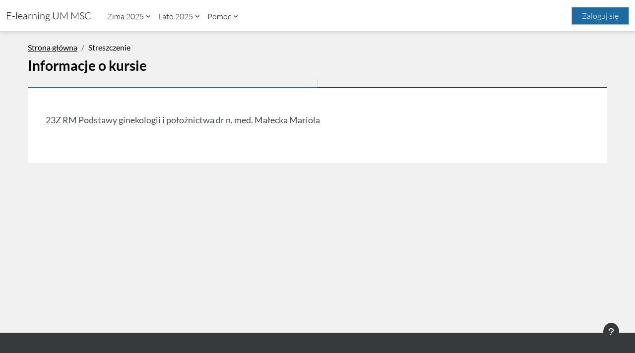

--- FILE ---
content_type: text/html; charset=utf-8
request_url: https://e-learning.uczelniamedyczna.com.pl/course/info.php?id=1039
body_size: 10376
content:
<!DOCTYPE html>

<html  dir="ltr" lang="pl" xml:lang="pl">
<head>
    <title>Informacje o kursie | 23Z RM Podstawy ginekologii i położnictwa dr n. med. Małecka Mariola | E-learning UM MSC</title>
    <link rel="shortcut icon" href="https://e-learning.uczelniamedyczna.com.pl/pluginfile.php/1/core_admin/favicon/64x64/1759415287/uczelniamedyczna_favicon.ico" />
    <meta http-equiv="Content-Type" content="text/html; charset=utf-8" />
<meta name="keywords" content="moodle, Informacje o kursie | 23Z RM Podstawy ginekologii i położnictwa dr n. med. Małecka Mariola | E-learning UM MSC" />
<link rel="stylesheet" type="text/css" href="https://e-learning.uczelniamedyczna.com.pl/theme/yui_combo.php?rollup/3.18.1/yui-moodlesimple-min.css" /><script id="firstthemesheet" type="text/css">/** Required in order to fix style inclusion problems in IE with YUI **/</script><link rel="stylesheet" type="text/css" href="https://e-learning.uczelniamedyczna.com.pl/theme/styles.php/trema/1759415287_1/all" />
<script>
//<![CDATA[
var M = {}; M.yui = {};
M.pageloadstarttime = new Date();
M.cfg = {"wwwroot":"https:\/\/e-learning.uczelniamedyczna.com.pl","apibase":"https:\/\/e-learning.uczelniamedyczna.com.pl\/r.php\/api","homeurl":{},"sesskey":"OGapeFDGmv","sessiontimeout":"7200","sessiontimeoutwarning":1200,"themerev":"1759415287","slasharguments":1,"theme":"trema","iconsystemmodule":"core\/icon_system_fontawesome","jsrev":"1759415287","admin":"admin","svgicons":true,"usertimezone":"Europa\/Warszawa","language":"pl","courseId":1039,"courseContextId":36526,"contextid":36526,"contextInstanceId":1039,"langrev":1767842223,"templaterev":"1759415287","siteId":1,"userId":0};var yui1ConfigFn = function(me) {if(/-skin|reset|fonts|grids|base/.test(me.name)){me.type='css';me.path=me.path.replace(/\.js/,'.css');me.path=me.path.replace(/\/yui2-skin/,'/assets/skins/sam/yui2-skin')}};
var yui2ConfigFn = function(me) {var parts=me.name.replace(/^moodle-/,'').split('-'),component=parts.shift(),module=parts[0],min='-min';if(/-(skin|core)$/.test(me.name)){parts.pop();me.type='css';min=''}
if(module){var filename=parts.join('-');me.path=component+'/'+module+'/'+filename+min+'.'+me.type}else{me.path=component+'/'+component+'.'+me.type}};
YUI_config = {"debug":false,"base":"https:\/\/e-learning.uczelniamedyczna.com.pl\/lib\/yuilib\/3.18.1\/","comboBase":"https:\/\/e-learning.uczelniamedyczna.com.pl\/theme\/yui_combo.php?","combine":true,"filter":null,"insertBefore":"firstthemesheet","groups":{"yui2":{"base":"https:\/\/e-learning.uczelniamedyczna.com.pl\/lib\/yuilib\/2in3\/2.9.0\/build\/","comboBase":"https:\/\/e-learning.uczelniamedyczna.com.pl\/theme\/yui_combo.php?","combine":true,"ext":false,"root":"2in3\/2.9.0\/build\/","patterns":{"yui2-":{"group":"yui2","configFn":yui1ConfigFn}}},"moodle":{"name":"moodle","base":"https:\/\/e-learning.uczelniamedyczna.com.pl\/theme\/yui_combo.php?m\/1759415287\/","combine":true,"comboBase":"https:\/\/e-learning.uczelniamedyczna.com.pl\/theme\/yui_combo.php?","ext":false,"root":"m\/1759415287\/","patterns":{"moodle-":{"group":"moodle","configFn":yui2ConfigFn}},"filter":null,"modules":{"moodle-core-handlebars":{"condition":{"trigger":"handlebars","when":"after"}},"moodle-core-actionmenu":{"requires":["base","event","node-event-simulate"]},"moodle-core-notification":{"requires":["moodle-core-notification-dialogue","moodle-core-notification-alert","moodle-core-notification-confirm","moodle-core-notification-exception","moodle-core-notification-ajaxexception"]},"moodle-core-notification-dialogue":{"requires":["base","node","panel","escape","event-key","dd-plugin","moodle-core-widget-focusafterclose","moodle-core-lockscroll"]},"moodle-core-notification-alert":{"requires":["moodle-core-notification-dialogue"]},"moodle-core-notification-confirm":{"requires":["moodle-core-notification-dialogue"]},"moodle-core-notification-exception":{"requires":["moodle-core-notification-dialogue"]},"moodle-core-notification-ajaxexception":{"requires":["moodle-core-notification-dialogue"]},"moodle-core-dragdrop":{"requires":["base","node","io","dom","dd","event-key","event-focus","moodle-core-notification"]},"moodle-core-chooserdialogue":{"requires":["base","panel","moodle-core-notification"]},"moodle-core-lockscroll":{"requires":["plugin","base-build"]},"moodle-core-event":{"requires":["event-custom"]},"moodle-core-blocks":{"requires":["base","node","io","dom","dd","dd-scroll","moodle-core-dragdrop","moodle-core-notification"]},"moodle-core-maintenancemodetimer":{"requires":["base","node"]},"moodle-core_availability-form":{"requires":["base","node","event","event-delegate","panel","moodle-core-notification-dialogue","json"]},"moodle-course-dragdrop":{"requires":["base","node","io","dom","dd","dd-scroll","moodle-core-dragdrop","moodle-core-notification","moodle-course-coursebase","moodle-course-util"]},"moodle-course-categoryexpander":{"requires":["node","event-key"]},"moodle-course-util":{"requires":["node"],"use":["moodle-course-util-base"],"submodules":{"moodle-course-util-base":{},"moodle-course-util-section":{"requires":["node","moodle-course-util-base"]},"moodle-course-util-cm":{"requires":["node","moodle-course-util-base"]}}},"moodle-course-management":{"requires":["base","node","io-base","moodle-core-notification-exception","json-parse","dd-constrain","dd-proxy","dd-drop","dd-delegate","node-event-delegate"]},"moodle-form-dateselector":{"requires":["base","node","overlay","calendar"]},"moodle-form-shortforms":{"requires":["node","base","selector-css3","moodle-core-event"]},"moodle-question-searchform":{"requires":["base","node"]},"moodle-question-chooser":{"requires":["moodle-core-chooserdialogue"]},"moodle-availability_completion-form":{"requires":["base","node","event","moodle-core_availability-form"]},"moodle-availability_date-form":{"requires":["base","node","event","io","moodle-core_availability-form"]},"moodle-availability_grade-form":{"requires":["base","node","event","moodle-core_availability-form"]},"moodle-availability_group-form":{"requires":["base","node","event","moodle-core_availability-form"]},"moodle-availability_grouping-form":{"requires":["base","node","event","moodle-core_availability-form"]},"moodle-availability_profile-form":{"requires":["base","node","event","moodle-core_availability-form"]},"moodle-mod_assign-history":{"requires":["node","transition"]},"moodle-mod_quiz-toolboxes":{"requires":["base","node","event","event-key","io","moodle-mod_quiz-quizbase","moodle-mod_quiz-util-slot","moodle-core-notification-ajaxexception"]},"moodle-mod_quiz-dragdrop":{"requires":["base","node","io","dom","dd","dd-scroll","moodle-core-dragdrop","moodle-core-notification","moodle-mod_quiz-quizbase","moodle-mod_quiz-util-base","moodle-mod_quiz-util-page","moodle-mod_quiz-util-slot","moodle-course-util"]},"moodle-mod_quiz-util":{"requires":["node","moodle-core-actionmenu"],"use":["moodle-mod_quiz-util-base"],"submodules":{"moodle-mod_quiz-util-base":{},"moodle-mod_quiz-util-slot":{"requires":["node","moodle-mod_quiz-util-base"]},"moodle-mod_quiz-util-page":{"requires":["node","moodle-mod_quiz-util-base"]}}},"moodle-mod_quiz-autosave":{"requires":["base","node","event","event-valuechange","node-event-delegate","io-form","datatype-date-format"]},"moodle-mod_quiz-quizbase":{"requires":["base","node"]},"moodle-mod_quiz-questionchooser":{"requires":["moodle-core-chooserdialogue","moodle-mod_quiz-util","querystring-parse"]},"moodle-mod_quiz-modform":{"requires":["base","node","event"]},"moodle-message_airnotifier-toolboxes":{"requires":["base","node","io"]},"moodle-report_eventlist-eventfilter":{"requires":["base","event","node","node-event-delegate","datatable","autocomplete","autocomplete-filters"]},"moodle-report_loglive-fetchlogs":{"requires":["base","event","node","io","node-event-delegate"]},"moodle-gradereport_history-userselector":{"requires":["escape","event-delegate","event-key","handlebars","io-base","json-parse","moodle-core-notification-dialogue"]},"moodle-qbank_editquestion-chooser":{"requires":["moodle-core-chooserdialogue"]},"moodle-tool_lp-dragdrop-reorder":{"requires":["moodle-core-dragdrop"]},"moodle-assignfeedback_editpdf-editor":{"requires":["base","event","node","io","graphics","json","event-move","event-resize","transition","querystring-stringify-simple","moodle-core-notification-dialog","moodle-core-notification-alert","moodle-core-notification-warning","moodle-core-notification-exception","moodle-core-notification-ajaxexception"]}}},"gallery":{"name":"gallery","base":"https:\/\/e-learning.uczelniamedyczna.com.pl\/lib\/yuilib\/gallery\/","combine":true,"comboBase":"https:\/\/e-learning.uczelniamedyczna.com.pl\/theme\/yui_combo.php?","ext":false,"root":"gallery\/1759415287\/","patterns":{"gallery-":{"group":"gallery"}}}},"modules":{"core_filepicker":{"name":"core_filepicker","fullpath":"https:\/\/e-learning.uczelniamedyczna.com.pl\/lib\/javascript.php\/1759415287\/repository\/filepicker.js","requires":["base","node","node-event-simulate","json","async-queue","io-base","io-upload-iframe","io-form","yui2-treeview","panel","cookie","datatable","datatable-sort","resize-plugin","dd-plugin","escape","moodle-core_filepicker","moodle-core-notification-dialogue"]},"core_comment":{"name":"core_comment","fullpath":"https:\/\/e-learning.uczelniamedyczna.com.pl\/lib\/javascript.php\/1759415287\/comment\/comment.js","requires":["base","io-base","node","json","yui2-animation","overlay","escape"]}},"logInclude":[],"logExclude":[],"logLevel":null};
M.yui.loader = {modules: {}};

//]]>
</script>

    <meta name="viewport" content="width=device-width, initial-scale=1.0">
</head>
<body  id="page-course-info" class="format-topics not_siteadmin  path-course chrome dir-ltr lang-pl yui-skin-sam yui3-skin-sam e-learning-uczelniamedyczna-com-pl pagelayout-incourse course-1039 context-36526 category-65 notloggedin theme uses-drawers">
<div class="toast-wrapper mx-auto py-0 fixed-top" role="status" aria-live="polite"></div>
<div id="page-wrapper" class="d-print-block">

    <div>
    <a class="visually-hidden-focusable" href="#maincontent">Przejdź do głównej zawartości</a>
</div><script src="https://e-learning.uczelniamedyczna.com.pl/lib/javascript.php/1759415287/lib/polyfills/polyfill.js"></script>
<script src="https://e-learning.uczelniamedyczna.com.pl/theme/yui_combo.php?rollup/3.18.1/yui-moodlesimple-min.js"></script><script src="https://e-learning.uczelniamedyczna.com.pl/lib/javascript.php/1759415287/lib/javascript-static.js"></script>
<script>
//<![CDATA[
document.body.className += ' jsenabled';
//]]>
</script>



    <nav class="navbar fixed-top bg-body navbar-expand" aria-label="Nawigacja strony">
        <div class="container-fluid">
            <button class="navbar-toggler aabtn d-block d-md-none px-1 my-1 border-0" data-toggler="drawers" data-action="toggle" data-target="theme_boost-drawers-primary">
                <span class="navbar-toggler-icon"></span>
                <span class="visually-hidden">Panel boczny</span>
            </button>
    
            <a href="https://e-learning.uczelniamedyczna.com.pl/" class="navbar-brand d-none d-md-flex align-items-center m-0 me-4 p-0 aabtn">
    
                    E-learning UM MSC
            </a>
                <div class="primary-navigation">
                    <nav class="moremenu navigation">
                        <ul id="moremenu-69770c558e9fc-navbar-nav" role="menubar" class="nav more-nav navbar-nav">
                                    <li class="dropdown nav-item" role="none" data-forceintomoremenu="false">
                                        <a class="dropdown-toggle nav-link  " id="drop-down-69770c558e597" role="menuitem" data-bs-toggle="dropdown"
                                            aria-haspopup="true" aria-expanded="false" href="#" aria-controls="drop-down-menu-69770c558e597"
                                            
                                            
                                            tabindex="-1"
                                        >
                                            Zima 2025
                                        </a>
                                        <div class="dropdown-menu" role="menu" id="drop-down-menu-69770c558e597" aria-labelledby="drop-down-69770c558e597">
                                                        <a class="dropdown-item" role="menuitem" href="https://e-learning.uczelniamedyczna.com.pl/course/index.php?categoryid=95"  data-disableactive="true" tabindex="-1"
                                                            
                                                        >
                                                            Szkolenie BHP
                                                        </a>
                                                    <div class="dropdown-divider"></div>
                                                        <a class="dropdown-item" role="menuitem" href="https://e-learning.uczelniamedyczna.com.pl/course/index.php?categoryid=89"  data-disableactive="true" tabindex="-1"
                                                            
                                                        >
                                                            Wyszukaj przedmiot
                                                        </a>
                                                    <div class="dropdown-divider"></div>
                                                        <a class="dropdown-item" role="menuitem" href="https://e-learning.uczelniamedyczna.com.pl/course/index.php?categoryid=90"  data-disableactive="true" tabindex="-1"
                                                            
                                                        >
                                                            Kosmetologia
                                                        </a>
                                                        <a class="dropdown-item" role="menuitem" href="https://e-learning.uczelniamedyczna.com.pl/course/index.php?categoryid=91"  data-disableactive="true" tabindex="-1"
                                                            
                                                        >
                                                            Pielęgniarstwo I stopień
                                                        </a>
                                                        <a class="dropdown-item" role="menuitem" href="https://e-learning.uczelniamedyczna.com.pl/course/index.php?categoryid=92"  data-disableactive="true" tabindex="-1"
                                                            
                                                        >
                                                            Pielęgniarstwo II stopień
                                                        </a>
                                                        <a class="dropdown-item" role="menuitem" href="https://e-learning.uczelniamedyczna.com.pl/course/index.php?categoryid=93"  data-disableactive="true" tabindex="-1"
                                                            
                                                        >
                                                            Ratownictwo medyczne
                                                        </a>
                                                        <a class="dropdown-item" role="menuitem" href="https://e-learning.uczelniamedyczna.com.pl/course/index.php?categoryid=94"  data-disableactive="true" tabindex="-1"
                                                            
                                                        >
                                                            Kierunek lekarski
                                                        </a>
                                        </div>
                                    </li>
                                    <li class="dropdown nav-item" role="none" data-forceintomoremenu="false">
                                        <a class="dropdown-toggle nav-link  " id="drop-down-69770c558e68e" role="menuitem" data-bs-toggle="dropdown"
                                            aria-haspopup="true" aria-expanded="false" href="#" aria-controls="drop-down-menu-69770c558e68e"
                                            
                                            
                                            tabindex="-1"
                                        >
                                            Lato 2025
                                        </a>
                                        <div class="dropdown-menu" role="menu" id="drop-down-menu-69770c558e68e" aria-labelledby="drop-down-69770c558e68e">
                                                        <a class="dropdown-item" role="menuitem" href="https://e-learning.uczelniamedyczna.com.pl/course/index.php?categoryid=82"  data-disableactive="true" tabindex="-1"
                                                            
                                                        >
                                                            Wyszukaj przedmiot
                                                        </a>
                                                    <div class="dropdown-divider"></div>
                                                        <a class="dropdown-item" role="menuitem" href="https://e-learning.uczelniamedyczna.com.pl/course/index.php?categoryid=83"  data-disableactive="true" tabindex="-1"
                                                            
                                                        >
                                                            Kosmetologia I stopień
                                                        </a>
                                                        <a class="dropdown-item" role="menuitem" href="https://e-learning.uczelniamedyczna.com.pl/course/index.php?categoryid=85"  data-disableactive="true" tabindex="-1"
                                                            
                                                        >
                                                            Pielęgniarstwo I stopień
                                                        </a>
                                                        <a class="dropdown-item" role="menuitem" href="https://e-learning.uczelniamedyczna.com.pl/course/index.php?categoryid=86"  data-disableactive="true" tabindex="-1"
                                                            
                                                        >
                                                            Pielęgniarstwo II stopień
                                                        </a>
                                                        <a class="dropdown-item" role="menuitem" href="https://e-learning.uczelniamedyczna.com.pl/course/index.php?categoryid=87"  data-disableactive="true" tabindex="-1"
                                                            
                                                        >
                                                            Psychologia
                                                        </a>
                                                        <a class="dropdown-item" role="menuitem" href="https://e-learning.uczelniamedyczna.com.pl/course/index.php?categoryid=88"  data-disableactive="true" tabindex="-1"
                                                            
                                                        >
                                                            Ratownictwo medyczne
                                                        </a>
                                        </div>
                                    </li>
                                    <li class="dropdown nav-item" role="none" data-forceintomoremenu="false">
                                        <a class="dropdown-toggle nav-link  " id="drop-down-69770c558e6e4" role="menuitem" data-bs-toggle="dropdown"
                                            aria-haspopup="true" aria-expanded="false" href="#" aria-controls="drop-down-menu-69770c558e6e4"
                                            
                                            
                                            tabindex="-1"
                                        >
                                            Pomoc
                                        </a>
                                        <div class="dropdown-menu" role="menu" id="drop-down-menu-69770c558e6e4" aria-labelledby="drop-down-69770c558e6e4">
                                                        <a class="dropdown-item" role="menuitem" href="mailto:kontakt@akademiaonline.pl"  data-disableactive="true" tabindex="-1"
                                                            
                                                        >
                                                            pomoc@akademiaonline.pl
                                                        </a>
                                                    <div class="dropdown-divider"></div>
                                                        <a class="dropdown-item" role="menuitem" href="https://e-learning.uczelniamedyczna.com.pl/course/view.php?id=2"  data-disableactive="true" tabindex="-1"
                                                            title="Wsparcie dla wykładowcy"
                                                        >
                                                            Dla wykładowcy
                                                        </a>
                                        </div>
                                    </li>
                            <li role="none" class="nav-item dropdown dropdownmoremenu d-none" data-region="morebutton">
                                <a class="dropdown-toggle nav-link " href="#" id="moremenu-dropdown-69770c558e9fc" role="menuitem" data-bs-toggle="dropdown" aria-haspopup="true" aria-expanded="false" tabindex="-1">
                                    Więcej
                                </a>
                                <ul class="dropdown-menu dropdown-menu-start" data-region="moredropdown" aria-labelledby="moremenu-dropdown-69770c558e9fc" role="menu">
                                </ul>
                            </li>
                        </ul>
                    </nav>
                </div>
    
            <ul class="navbar-nav d-none d-md-flex my-1 px-1">
                <!-- page_heading_menu -->
                
            </ul>
    
            <div id="usernavigation" class="navbar-nav ms-auto h-100">
                
                <div class="d-flex align-items-stretch usermenu-container" data-region="usermenu">
                        <div class="usermenu">
                                <span class="login pl-2">
                                        <a href="https://e-learning.uczelniamedyczna.com.pl/login/index.php">Zaloguj się</a>
                                </span>
                        </div>
                </div>
                
            </div>
        </div>
    </nav>
    

<div  class="drawer drawer-left drawer-primary d-print-none not-initialized" data-region="fixed-drawer" id="theme_boost-drawers-primary" data-preference="" data-state="show-drawer-primary" data-forceopen="0" data-close-on-resize="1">
    <div class="drawerheader">
        <button
            class="btn btn-icon drawertoggle hidden"
            data-toggler="drawers"
            data-action="closedrawer"
            data-target="theme_boost-drawers-primary"
            data-bs-toggle="tooltip"
            data-bs-placement="right"
            title="Zamknij menu"
        >
            <i class="icon fa fa-xmark fa-fw " aria-hidden="true" ></i>
        </button>
                <a
            href="https://e-learning.uczelniamedyczna.com.pl/"
            title="E-learning UM MSC"
            data-region="site-home-link"
            class="aabtn text-reset d-flex align-items-center py-1 h-100"
        >
                <span class="sitename" title="E-learning UM MSC">E-learning UM MSC</span>
        </a>

        <div class="drawerheadercontent hidden">
            
        </div>
    </div>
    <div class="drawercontent drag-container" data-usertour="scroller">
                <div class="list-group">
                <a id="drop-down-1" href="#" class="list-group-item list-group-item-action icons-collapse-expand collapsed d-flex" data-bs-toggle="collapse" data-bs-target="#drop-down-menu-1" aria-expanded="false" aria-controls="drop-down-menu-1">
                    Zima 2025
                    <span class="ms-auto expanded-icon icon-no-margin mx-2">
                        <i class="icon fa fa-chevron-down fa-fw " aria-hidden="true" ></i>
                        <span class="visually-hidden">
                            Minimalizuj
                        </span>
                    </span>
                    <span class="ms-auto collapsed-icon icon-no-margin mx-2">
                        <i class="icon fa fa-chevron-right fa-fw " aria-hidden="true" ></i>
                        <span class="visually-hidden">
                            Rozwiń
                        </span>
                    </span>
                </a>
                <div class="collapse list-group-item p-0 border-0" role="menu" id="drop-down-menu-1" aria-labelledby="drop-down-1">
                             <a href="https://e-learning.uczelniamedyczna.com.pl/course/index.php?categoryid=95" class="ps-5 bg-light list-group-item list-group-item-action">Szkolenie BHP</a>
                             <a href="https://e-learning.uczelniamedyczna.com.pl/course/index.php?categoryid=89" class="ps-5 bg-light list-group-item list-group-item-action">Wyszukaj przedmiot</a>
                             <a href="https://e-learning.uczelniamedyczna.com.pl/course/index.php?categoryid=90" class="ps-5 bg-light list-group-item list-group-item-action">Kosmetologia</a>
                             <a href="https://e-learning.uczelniamedyczna.com.pl/course/index.php?categoryid=91" class="ps-5 bg-light list-group-item list-group-item-action">Pielęgniarstwo I stopień</a>
                             <a href="https://e-learning.uczelniamedyczna.com.pl/course/index.php?categoryid=92" class="ps-5 bg-light list-group-item list-group-item-action">Pielęgniarstwo II stopień</a>
                             <a href="https://e-learning.uczelniamedyczna.com.pl/course/index.php?categoryid=93" class="ps-5 bg-light list-group-item list-group-item-action">Ratownictwo medyczne</a>
                             <a href="https://e-learning.uczelniamedyczna.com.pl/course/index.php?categoryid=94" class="ps-5 bg-light list-group-item list-group-item-action">Kierunek lekarski</a>
                </div>
                <a id="drop-down-12" href="#" class="list-group-item list-group-item-action icons-collapse-expand collapsed d-flex" data-bs-toggle="collapse" data-bs-target="#drop-down-menu-12" aria-expanded="false" aria-controls="drop-down-menu-12">
                    Lato 2025
                    <span class="ms-auto expanded-icon icon-no-margin mx-2">
                        <i class="icon fa fa-chevron-down fa-fw " aria-hidden="true" ></i>
                        <span class="visually-hidden">
                            Minimalizuj
                        </span>
                    </span>
                    <span class="ms-auto collapsed-icon icon-no-margin mx-2">
                        <i class="icon fa fa-chevron-right fa-fw " aria-hidden="true" ></i>
                        <span class="visually-hidden">
                            Rozwiń
                        </span>
                    </span>
                </a>
                <div class="collapse list-group-item p-0 border-0" role="menu" id="drop-down-menu-12" aria-labelledby="drop-down-12">
                             <a href="https://e-learning.uczelniamedyczna.com.pl/course/index.php?categoryid=82" class="ps-5 bg-light list-group-item list-group-item-action">Wyszukaj przedmiot</a>
                             <a href="https://e-learning.uczelniamedyczna.com.pl/course/index.php?categoryid=83" class="ps-5 bg-light list-group-item list-group-item-action">Kosmetologia I stopień</a>
                             <a href="https://e-learning.uczelniamedyczna.com.pl/course/index.php?categoryid=85" class="ps-5 bg-light list-group-item list-group-item-action">Pielęgniarstwo I stopień</a>
                             <a href="https://e-learning.uczelniamedyczna.com.pl/course/index.php?categoryid=86" class="ps-5 bg-light list-group-item list-group-item-action">Pielęgniarstwo II stopień</a>
                             <a href="https://e-learning.uczelniamedyczna.com.pl/course/index.php?categoryid=87" class="ps-5 bg-light list-group-item list-group-item-action">Psychologia</a>
                             <a href="https://e-learning.uczelniamedyczna.com.pl/course/index.php?categoryid=88" class="ps-5 bg-light list-group-item list-group-item-action">Ratownictwo medyczne</a>
                </div>
                <a id="drop-down-21" href="#" class="list-group-item list-group-item-action icons-collapse-expand collapsed d-flex" data-bs-toggle="collapse" data-bs-target="#drop-down-menu-21" aria-expanded="false" aria-controls="drop-down-menu-21">
                    Pomoc
                    <span class="ms-auto expanded-icon icon-no-margin mx-2">
                        <i class="icon fa fa-chevron-down fa-fw " aria-hidden="true" ></i>
                        <span class="visually-hidden">
                            Minimalizuj
                        </span>
                    </span>
                    <span class="ms-auto collapsed-icon icon-no-margin mx-2">
                        <i class="icon fa fa-chevron-right fa-fw " aria-hidden="true" ></i>
                        <span class="visually-hidden">
                            Rozwiń
                        </span>
                    </span>
                </a>
                <div class="collapse list-group-item p-0 border-0" role="menu" id="drop-down-menu-21" aria-labelledby="drop-down-21">
                             <a href="mailto:kontakt@akademiaonline.pl" class="ps-5 bg-light list-group-item list-group-item-action">pomoc@akademiaonline.pl</a>
                             <a href="https://e-learning.uczelniamedyczna.com.pl/course/view.php?id=2" class="ps-5 bg-light list-group-item list-group-item-action">Dla wykładowcy</a>
                </div>
        </div>

    </div>
</div>
    <div id="page" data-region="mainpage" data-usertour="scroller" class="drawers   drag-container">
        <div id="topofscroll" class="main-inner">
            <div class="drawer-toggles d-flex">
            </div>
            <header id="page-header" class="header-maxwidth d-print-none">
    <div class="w-100">
        <div class="d-flex flex-wrap">
            <div id="page-navbar">
                <nav aria-label="Pasek nawigacyjny">
    <ol class="breadcrumb">
                <li class="breadcrumb-item">
                    <a href="https://e-learning.uczelniamedyczna.com.pl/"
                        
                        
                        
                    >
                        Strona główna
                    </a>
                </li>
        
                <li class="breadcrumb-item">
                    <span >
                        Streszczenie
                    </span>
                </li>
        </ol>
</nav>
            </div>
            <div class="ms-auto d-flex">
                
            </div>
            <div id="course-header">
                
            </div>
        </div>
        <div class="d-flex align-items-center">
            <div class="me-auto d-flex flex-column">
                <div>
                    <div class="page-context-header d-flex flex-wrap align-items-center mb-2">
    <div class="page-header-headings">
        <h1 class="h2 mb-0">Informacje o kursie</h1>
    </div>
</div>
                </div>
                <div>
                </div>
            </div>
            <div class="header-actions-container ms-auto" data-region="header-actions-container">
            </div>
        </div>
    </div>
</header>
            <div id="page-content" class="pb-3 d-print-block">
                <div id="region-main-box">
                    <section id="region-main" aria-label="Zawartość">

                        <span class="notifications" id="user-notifications"></span>
                        <div role="main"><span id="maincontent"></span><div class="box py-3 generalbox info"><div class=""><div class="" data-courseid="1039" data-type="1"><a href="https://e-learning.uczelniamedyczna.com.pl/course/view.php?id=1039" class="course-card-img" aria-hidden="true" tabindex="-1" aria-label="23Z RM Podstawy ginekologii i położnictwa dr n. med. Małecka Mariola"><div style="background-image:url(&#039;[data-uri]&#039;)" class="card-img-top"></div></a><div class="card-body"><h3 class="card-title m-1"><a class="aalink h5" href="https://e-learning.uczelniamedyczna.com.pl/course/view.php?id=1039">23Z RM Podstawy ginekologii i położnictwa dr n. med. Małecka Mariola</a></h3></div><div class="enrolmenticon"></div><div class="pull-right"></div></div></div></div><br /></div>
                        
                        

                    </section>
                </div>
            </div>
        </div>
        
        <footer id="page-footer" class="footer-popover bg-white">
            <div data-region="footer-container-popover">
                <button class="btn btn-icon rounded-circle bg-secondary btn-footer-popover" data-action="footer-popover" aria-label="Pokaż stopkę">
                    <i class="icon fa fa-question fa-fw " aria-hidden="true" ></i>
                </button>
            </div>
            <div class="footer-content-popover container" data-region="footer-content-popover">
                <div class="footer-section p-3 border-bottom">
                    <div class="logininfo">
                        <div class="logininfo">Nie jesteś zalogowany(a) (<a href="https://e-learning.uczelniamedyczna.com.pl/login/index.php">Zaloguj się</a>)</div>
                    </div>
                    <div class="tool_usertours-resettourcontainer">
                    </div>
        
                    
                    <script>
//<![CDATA[
var require = {
    baseUrl : 'https://e-learning.uczelniamedyczna.com.pl/lib/requirejs.php/1759415287/',
    // We only support AMD modules with an explicit define() statement.
    enforceDefine: true,
    skipDataMain: true,
    waitSeconds : 0,

    paths: {
        jquery: 'https://e-learning.uczelniamedyczna.com.pl/lib/javascript.php/1759415287/lib/jquery/jquery-3.7.1.min',
        jqueryui: 'https://e-learning.uczelniamedyczna.com.pl/lib/javascript.php/1759415287/lib/jquery/ui-1.14.1/jquery-ui.min',
        jqueryprivate: 'https://e-learning.uczelniamedyczna.com.pl/lib/javascript.php/1759415287/lib/requirejs/jquery-private'
    },

    // Custom jquery config map.
    map: {
      // '*' means all modules will get 'jqueryprivate'
      // for their 'jquery' dependency.
      '*': { jquery: 'jqueryprivate' },

      // 'jquery-private' wants the real jQuery module
      // though. If this line was not here, there would
      // be an unresolvable cyclic dependency.
      jqueryprivate: { jquery: 'jquery' }
    }
};

//]]>
</script>
<script src="https://e-learning.uczelniamedyczna.com.pl/lib/javascript.php/1759415287/lib/requirejs/require.min.js"></script>
<script>
//<![CDATA[
M.util.js_pending("core/first");
require(['core/first'], function() {
require(['core/prefetch'])
;
M.util.js_pending('filter_mathjaxloader/loader'); require(['filter_mathjaxloader/loader'], function(amd) {amd.configure({"mathjaxurl":"https:\/\/cdn.jsdelivr.net\/npm\/mathjax@3.2.2\/es5\/tex-mml-chtml.js","mathjaxconfig":"","lang":"pl"}); M.util.js_complete('filter_mathjaxloader/loader');});;
require(["media_videojs/loader"], function(loader) {
    loader.setUp('pl');
});;

    require(['core/moremenu'], function(moremenu) {
        moremenu(document.querySelector('#moremenu-69770c558e9fc-navbar-nav'));
    });
;

    require(['core/usermenu'], function(UserMenu) {
        UserMenu.init();
    });
;

M.util.js_pending('theme_boost/drawers:load');
require(['theme_boost/drawers'], function() {
    M.util.js_complete('theme_boost/drawers:load');
});
;

require(['theme_boost/footer-popover'], function(FooterPopover) {
    FooterPopover.init();
});
;

M.util.js_pending('theme_boost/loader');
require(['theme_boost/loader', 'theme_boost/drawer'], function(Loader, Drawer) {
    Drawer.init();
    M.util.js_complete('theme_boost/loader');
});
require(['theme_trema/main'], (module) => module.init());
;
M.util.js_pending('core/notification'); require(['core/notification'], function(amd) {amd.init(36526, []); M.util.js_complete('core/notification');});;
M.util.js_pending('core/log'); require(['core/log'], function(amd) {amd.setConfig({"level":"warn"}); M.util.js_complete('core/log');});;
M.util.js_pending('core/page_global'); require(['core/page_global'], function(amd) {amd.init(); M.util.js_complete('core/page_global');});;
M.util.js_pending('core/utility'); require(['core/utility'], function(amd) {M.util.js_complete('core/utility');});;
M.util.js_pending('core/storage_validation'); require(['core/storage_validation'], function(amd) {amd.init(null); M.util.js_complete('core/storage_validation');});
    M.util.js_complete("core/first");
});
//]]>
</script>
<script>
//<![CDATA[
M.str = {"moodle":{"lastmodified":"Ostatnia modyfikacja","name":"Nazwa","error":"B\u0142\u0105d","info":"Informacja","yes":"Tak","no":"Nie","cancel":"Anuluj","confirm":"Potwierd\u017a","areyousure":"Czy jeste\u015b pewny?","closebuttontitle":"Zamknij","unknownerror":"Nieznany b\u0142\u0105d","file":"Plik","url":"URL","collapseall":"Zwi\u0144 wszystko","expandall":"Rozwi\u0144 wszystko"},"repository":{"type":"Typ","size":"Rozmiar","invalidjson":"Nieprawid\u0142owy ci\u0105g jSON","nofilesattached":"Nie za\u0142\u0105czono plik\u00f3w","filepicker":"Wyb\u00f3r plik\u00f3w","logout":"Wyloguj si\u0119","nofilesavailable":"Brak dost\u0119pnych plik\u00f3w","norepositoriesavailable":"Niestety, \u017cadne z istniej\u0105cych repozytori\u00f3w nie mo\u017ce zawiera\u0107 plik\u00f3w w wymaganym formacie.","fileexistsdialogheader":"Plik istnieje","fileexistsdialog_editor":"Plik o wybranej nazwie zosta\u0142 ju\u017c za\u0142\u0105czony do tekstu, kt\u00f3ry edytujesz.","fileexistsdialog_filemanager":"Plik o wybranej nazwie ju\u017c zosta\u0142 do\u0142\u0105czony","renameto":"Zmie\u0144 nazw\u0119 na \"{$a}\"","referencesexist":"Istnieje {$a} link\u00f3w do tego pliku","select":"Wybierz"},"admin":{"confirmdeletecomments":"Czy na pewno chcesz usun\u0105\u0107 zaznaczony(e) komentarz(e)?","confirmation":"Potwierdzenie"},"debug":{"debuginfo":"Debug info","line":"Linia","stacktrace":"Stack trace"},"langconfig":{"labelsep":":"}};
//]]>
</script>
<script>
//<![CDATA[
(function() {M.util.help_popups.setup(Y);
 M.util.js_pending('random69770c559020f2'); Y.on('domready', function() { M.util.js_complete("init");  M.util.js_complete('random69770c559020f2'); });
})();
//]]>
</script>

                </div>
                <div class="footer-section p-3">
                    <div>Wspierane przez <a href="https://moodle.com">Moodle</a></div>
                </div>
            </div>
        
            <div class="footer-content-debugging footer-dark bg-dark text-light">
                <div class="container-fluid footer-dark-inner">
                    
                </div>
            </div>
        </footer>
    </div>
    <div id="goto-top-link">
        <a class="btn btn-light m-0" role="button" href="#"
            onclick="const p = document.getElementById('page'); p.scrollTo({
                top: 0,
                left: 0,
                behavior: 'smooth'
            });"
            aria-label="Go to top">
            <i class="icon fa fa-arrow-up fa-fw " aria-hidden="true" ></i>
        </a>
    </div>
    
</div>


</body></html>